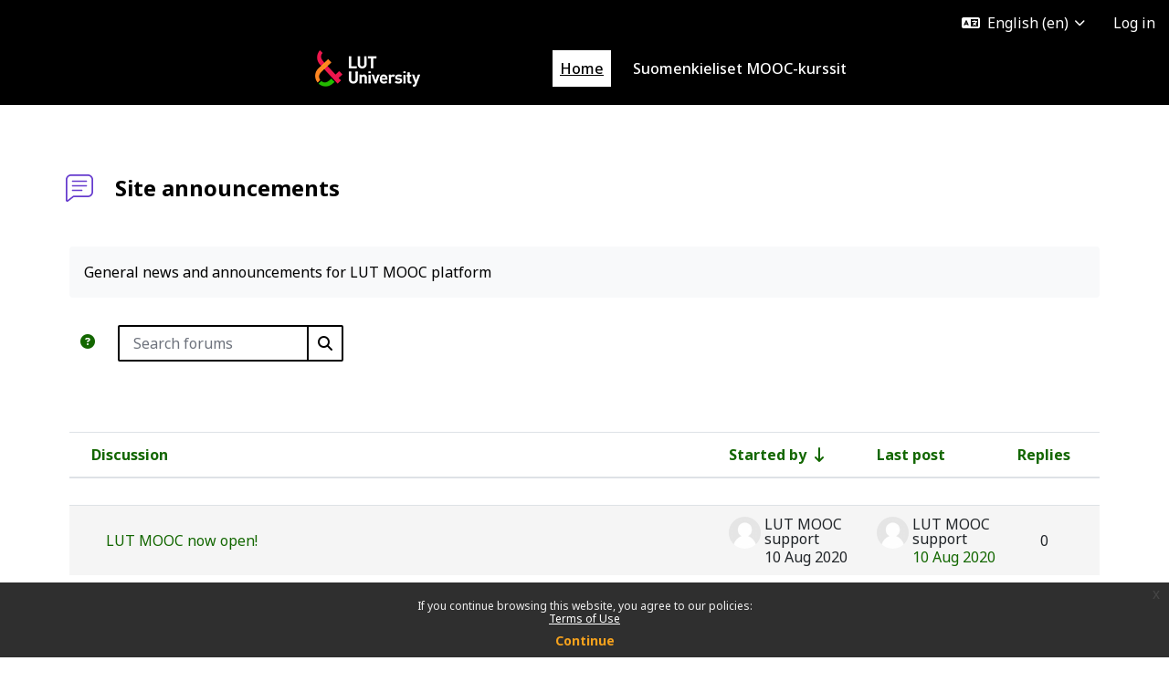

--- FILE ---
content_type: text/html; charset=utf-8
request_url: https://mooc.lut.fi/mod/forum/view.php?id=1081&o=9
body_size: 12062
content:
<!DOCTYPE html>

<html  dir="ltr" lang="en" xml:lang="en">
<head>
    <title>Site announcements | LUT MOOC</title>
    <link rel="shortcut icon" href="https://mooc.lut.fi/theme/image.php/maker/theme/1768303778/favicon" />
    
        
		    <link href="https://fonts.googleapis.com/icon?family=Material+Icons" rel="stylesheet" />
		
		    <link href="https://fonts.googleapis.com/css?family=Noto Sans:300,400,500,700" rel="stylesheet" />
		    
		    <link href="https://fonts.googleapis.com/css?family=Noto Sans:300,400,500,700" rel="stylesheet" />

	
    
    <meta http-equiv="Content-Type" content="text/html; charset=utf-8" />
<meta name="keywords" content="moodle, Site announcements | LUT MOOC" />
<link rel="stylesheet" type="text/css" href="https://mooc.lut.fi/theme/yui_combo.php?rollup/3.18.1/yui-moodlesimple-min.css" /><script id="firstthemesheet" type="text/css">/** Required in order to fix style inclusion problems in IE with YUI **/</script><link rel="stylesheet" type="text/css" href="https://mooc.lut.fi/theme/styles.php/maker/1768303778_1765776729/all" />
<link rel="stylesheet" type="text/css" href="https://mooc.lut.fi/course/format/onetopic/styles.php" />
<script>
//<![CDATA[
var M = {}; M.yui = {};
M.pageloadstarttime = new Date();
M.cfg = {"wwwroot":"https:\/\/mooc.lut.fi","apibase":"https:\/\/mooc.lut.fi\/r.php\/api","homeurl":{},"sesskey":"BS2HTPMlBm","sessiontimeout":"7200","sessiontimeoutwarning":1200,"themerev":"1768303778","slasharguments":1,"theme":"maker","iconsystemmodule":"core\/icon_system_fontawesome","jsrev":"1765776406","admin":"admin","svgicons":true,"usertimezone":"Europe\/Helsinki","language":"en","courseId":1,"courseContextId":2,"contextid":1782,"contextInstanceId":1081,"langrev":1768445762,"templaterev":"1765776406","siteId":1,"userId":0};var yui1ConfigFn = function(me) {if(/-skin|reset|fonts|grids|base/.test(me.name)){me.type='css';me.path=me.path.replace(/\.js/,'.css');me.path=me.path.replace(/\/yui2-skin/,'/assets/skins/sam/yui2-skin')}};
var yui2ConfigFn = function(me) {var parts=me.name.replace(/^moodle-/,'').split('-'),component=parts.shift(),module=parts[0],min='-min';if(/-(skin|core)$/.test(me.name)){parts.pop();me.type='css';min=''}
if(module){var filename=parts.join('-');me.path=component+'/'+module+'/'+filename+min+'.'+me.type}else{me.path=component+'/'+component+'.'+me.type}};
YUI_config = {"debug":false,"base":"https:\/\/mooc.lut.fi\/lib\/yuilib\/3.18.1\/","comboBase":"https:\/\/mooc.lut.fi\/theme\/yui_combo.php?","combine":true,"filter":null,"insertBefore":"firstthemesheet","groups":{"yui2":{"base":"https:\/\/mooc.lut.fi\/lib\/yuilib\/2in3\/2.9.0\/build\/","comboBase":"https:\/\/mooc.lut.fi\/theme\/yui_combo.php?","combine":true,"ext":false,"root":"2in3\/2.9.0\/build\/","patterns":{"yui2-":{"group":"yui2","configFn":yui1ConfigFn}}},"moodle":{"name":"moodle","base":"https:\/\/mooc.lut.fi\/theme\/yui_combo.php?m\/1765776406\/","combine":true,"comboBase":"https:\/\/mooc.lut.fi\/theme\/yui_combo.php?","ext":false,"root":"m\/1765776406\/","patterns":{"moodle-":{"group":"moodle","configFn":yui2ConfigFn}},"filter":null,"modules":{"moodle-core-chooserdialogue":{"requires":["base","panel","moodle-core-notification"]},"moodle-core-dragdrop":{"requires":["base","node","io","dom","dd","event-key","event-focus","moodle-core-notification"]},"moodle-core-event":{"requires":["event-custom"]},"moodle-core-lockscroll":{"requires":["plugin","base-build"]},"moodle-core-handlebars":{"condition":{"trigger":"handlebars","when":"after"}},"moodle-core-blocks":{"requires":["base","node","io","dom","dd","dd-scroll","moodle-core-dragdrop","moodle-core-notification"]},"moodle-core-notification":{"requires":["moodle-core-notification-dialogue","moodle-core-notification-alert","moodle-core-notification-confirm","moodle-core-notification-exception","moodle-core-notification-ajaxexception"]},"moodle-core-notification-dialogue":{"requires":["base","node","panel","escape","event-key","dd-plugin","moodle-core-widget-focusafterclose","moodle-core-lockscroll"]},"moodle-core-notification-alert":{"requires":["moodle-core-notification-dialogue"]},"moodle-core-notification-confirm":{"requires":["moodle-core-notification-dialogue"]},"moodle-core-notification-exception":{"requires":["moodle-core-notification-dialogue"]},"moodle-core-notification-ajaxexception":{"requires":["moodle-core-notification-dialogue"]},"moodle-core-actionmenu":{"requires":["base","event","node-event-simulate"]},"moodle-core-maintenancemodetimer":{"requires":["base","node"]},"moodle-core_availability-form":{"requires":["base","node","event","event-delegate","panel","moodle-core-notification-dialogue","json"]},"moodle-course-util":{"requires":["node"],"use":["moodle-course-util-base"],"submodules":{"moodle-course-util-base":{},"moodle-course-util-section":{"requires":["node","moodle-course-util-base"]},"moodle-course-util-cm":{"requires":["node","moodle-course-util-base"]}}},"moodle-course-dragdrop":{"requires":["base","node","io","dom","dd","dd-scroll","moodle-core-dragdrop","moodle-core-notification","moodle-course-coursebase","moodle-course-util"]},"moodle-course-categoryexpander":{"requires":["node","event-key"]},"moodle-course-management":{"requires":["base","node","io-base","moodle-core-notification-exception","json-parse","dd-constrain","dd-proxy","dd-drop","dd-delegate","node-event-delegate"]},"moodle-form-dateselector":{"requires":["base","node","overlay","calendar"]},"moodle-form-shortforms":{"requires":["node","base","selector-css3","moodle-core-event"]},"moodle-question-chooser":{"requires":["moodle-core-chooserdialogue"]},"moodle-question-searchform":{"requires":["base","node"]},"moodle-availability_completion-form":{"requires":["base","node","event","moodle-core_availability-form"]},"moodle-availability_date-form":{"requires":["base","node","event","io","moodle-core_availability-form"]},"moodle-availability_grade-form":{"requires":["base","node","event","moodle-core_availability-form"]},"moodle-availability_group-form":{"requires":["base","node","event","moodle-core_availability-form"]},"moodle-availability_grouping-form":{"requires":["base","node","event","moodle-core_availability-form"]},"moodle-availability_profile-form":{"requires":["base","node","event","moodle-core_availability-form"]},"moodle-mod_assign-history":{"requires":["node","transition"]},"moodle-mod_customcert-rearrange":{"requires":["dd-delegate","dd-drag"]},"moodle-mod_quiz-questionchooser":{"requires":["moodle-core-chooserdialogue","moodle-mod_quiz-util","querystring-parse"]},"moodle-mod_quiz-util":{"requires":["node","moodle-core-actionmenu"],"use":["moodle-mod_quiz-util-base"],"submodules":{"moodle-mod_quiz-util-base":{},"moodle-mod_quiz-util-slot":{"requires":["node","moodle-mod_quiz-util-base"]},"moodle-mod_quiz-util-page":{"requires":["node","moodle-mod_quiz-util-base"]}}},"moodle-mod_quiz-dragdrop":{"requires":["base","node","io","dom","dd","dd-scroll","moodle-core-dragdrop","moodle-core-notification","moodle-mod_quiz-quizbase","moodle-mod_quiz-util-base","moodle-mod_quiz-util-page","moodle-mod_quiz-util-slot","moodle-course-util"]},"moodle-mod_quiz-autosave":{"requires":["base","node","event","event-valuechange","node-event-delegate","io-form","datatype-date-format"]},"moodle-mod_quiz-toolboxes":{"requires":["base","node","event","event-key","io","moodle-mod_quiz-quizbase","moodle-mod_quiz-util-slot","moodle-core-notification-ajaxexception"]},"moodle-mod_quiz-quizbase":{"requires":["base","node"]},"moodle-mod_quiz-modform":{"requires":["base","node","event"]},"moodle-message_airnotifier-toolboxes":{"requires":["base","node","io"]},"moodle-block_xp-rulepicker":{"requires":["base","node","handlebars","moodle-core-notification-dialogue"]},"moodle-block_xp-filters":{"requires":["base","node","moodle-core-dragdrop","moodle-core-notification-confirm","moodle-block_xp-rulepicker"]},"moodle-block_xp-notification":{"requires":["base","node","handlebars","button-plugin","moodle-core-notification-dialogue"]},"moodle-editor_atto-editor":{"requires":["node","transition","io","overlay","escape","event","event-simulate","event-custom","node-event-html5","node-event-simulate","yui-throttle","moodle-core-notification-dialogue","moodle-editor_atto-rangy","handlebars","timers","querystring-stringify"]},"moodle-editor_atto-plugin":{"requires":["node","base","escape","event","event-outside","handlebars","event-custom","timers","moodle-editor_atto-menu"]},"moodle-editor_atto-menu":{"requires":["moodle-core-notification-dialogue","node","event","event-custom"]},"moodle-editor_atto-rangy":{"requires":[]},"moodle-report_eventlist-eventfilter":{"requires":["base","event","node","node-event-delegate","datatable","autocomplete","autocomplete-filters"]},"moodle-report_loglive-fetchlogs":{"requires":["base","event","node","io","node-event-delegate"]},"moodle-gradereport_history-userselector":{"requires":["escape","event-delegate","event-key","handlebars","io-base","json-parse","moodle-core-notification-dialogue"]},"moodle-qbank_editquestion-chooser":{"requires":["moodle-core-chooserdialogue"]},"moodle-tool_lp-dragdrop-reorder":{"requires":["moodle-core-dragdrop"]},"moodle-assignfeedback_editpdf-editor":{"requires":["base","event","node","io","graphics","json","event-move","event-resize","transition","querystring-stringify-simple","moodle-core-notification-dialog","moodle-core-notification-alert","moodle-core-notification-warning","moodle-core-notification-exception","moodle-core-notification-ajaxexception"]},"moodle-atto_accessibilitychecker-button":{"requires":["color-base","moodle-editor_atto-plugin"]},"moodle-atto_accessibilityhelper-button":{"requires":["moodle-editor_atto-plugin"]},"moodle-atto_align-button":{"requires":["moodle-editor_atto-plugin"]},"moodle-atto_bold-button":{"requires":["moodle-editor_atto-plugin"]},"moodle-atto_charmap-button":{"requires":["moodle-editor_atto-plugin"]},"moodle-atto_clear-button":{"requires":["moodle-editor_atto-plugin"]},"moodle-atto_collapse-button":{"requires":["moodle-editor_atto-plugin"]},"moodle-atto_emojipicker-button":{"requires":["moodle-editor_atto-plugin"]},"moodle-atto_emoticon-button":{"requires":["moodle-editor_atto-plugin"]},"moodle-atto_equation-button":{"requires":["moodle-editor_atto-plugin","moodle-core-event","io","event-valuechange","tabview","array-extras"]},"moodle-atto_h5p-button":{"requires":["moodle-editor_atto-plugin"]},"moodle-atto_html-codemirror":{"requires":["moodle-atto_html-codemirror-skin"]},"moodle-atto_html-beautify":{},"moodle-atto_html-button":{"requires":["promise","moodle-editor_atto-plugin","moodle-atto_html-beautify","moodle-atto_html-codemirror","event-valuechange"]},"moodle-atto_image-button":{"requires":["moodle-editor_atto-plugin"]},"moodle-atto_indent-button":{"requires":["moodle-editor_atto-plugin"]},"moodle-atto_italic-button":{"requires":["moodle-editor_atto-plugin"]},"moodle-atto_link-button":{"requires":["moodle-editor_atto-plugin"]},"moodle-atto_managefiles-usedfiles":{"requires":["node","escape"]},"moodle-atto_managefiles-button":{"requires":["moodle-editor_atto-plugin"]},"moodle-atto_media-button":{"requires":["moodle-editor_atto-plugin","moodle-form-shortforms"]},"moodle-atto_noautolink-button":{"requires":["moodle-editor_atto-plugin"]},"moodle-atto_orderedlist-button":{"requires":["moodle-editor_atto-plugin"]},"moodle-atto_recordrtc-recording":{"requires":["moodle-atto_recordrtc-button"]},"moodle-atto_recordrtc-button":{"requires":["moodle-editor_atto-plugin","moodle-atto_recordrtc-recording"]},"moodle-atto_rtl-button":{"requires":["moodle-editor_atto-plugin"]},"moodle-atto_strike-button":{"requires":["moodle-editor_atto-plugin"]},"moodle-atto_subscript-button":{"requires":["moodle-editor_atto-plugin"]},"moodle-atto_superscript-button":{"requires":["moodle-editor_atto-plugin"]},"moodle-atto_table-button":{"requires":["moodle-editor_atto-plugin","moodle-editor_atto-menu","event","event-valuechange"]},"moodle-atto_title-button":{"requires":["moodle-editor_atto-plugin"]},"moodle-atto_underline-button":{"requires":["moodle-editor_atto-plugin"]},"moodle-atto_undo-button":{"requires":["moodle-editor_atto-plugin"]},"moodle-atto_unorderedlist-button":{"requires":["moodle-editor_atto-plugin"]}}},"gallery":{"name":"gallery","base":"https:\/\/mooc.lut.fi\/lib\/yuilib\/gallery\/","combine":true,"comboBase":"https:\/\/mooc.lut.fi\/theme\/yui_combo.php?","ext":false,"root":"gallery\/1765776406\/","patterns":{"gallery-":{"group":"gallery"}}}},"modules":{"core_filepicker":{"name":"core_filepicker","fullpath":"https:\/\/mooc.lut.fi\/lib\/javascript.php\/1765776406\/repository\/filepicker.js","requires":["base","node","node-event-simulate","json","async-queue","io-base","io-upload-iframe","io-form","yui2-treeview","panel","cookie","datatable","datatable-sort","resize-plugin","dd-plugin","escape","moodle-core_filepicker","moodle-core-notification-dialogue"]},"core_comment":{"name":"core_comment","fullpath":"https:\/\/mooc.lut.fi\/lib\/javascript.php\/1765776406\/comment\/comment.js","requires":["base","io-base","node","json","yui2-animation","overlay","escape"]}},"logInclude":[],"logExclude":[],"logLevel":null};
M.yui.loader = {modules: {}};

//]]>
</script>

<meta name=viewport content="width=device-width,initial-scale=1">
<meta charset="utf-8"/>

<!-- Google Tag Manager -->

<script>(function(w,d,s,l,i){w[l]=w[l]||[];w[l].push({'gtm.start':

new Date().getTime(),event:'gtm.js'});var f=d.getElementsByTagName(s)[0],

j=d.createElement(s),dl=l!='dataLayer'?'&l='+l:'';j.async=true;j.src=

'https://www.googletagmanager.com/gtm.js?id='+i+dl;f.parentNode.insertBefore(j,f);

})(window,document,'script','dataLayer','GTM-TQW6FBZ');</script>

<!-- End Google Tag Manager -->
    
    <meta name="viewport" content="width=device-width, initial-scale=1.0">

    
</head>

<body  id="page-mod-forum-view" class="format-site forumtype-news  path-mod path-mod-forum chrome dir-ltr lang-en yui-skin-sam yui3-skin-sam mooc-lut-fi pagelayout-incourse course-1 context-1782 cmid-1081 cm-type-forum notloggedin theme uses-drawers">

<div class="toast-wrapper mx-auto py-0 fixed-top" role="status" aria-live="polite"></div>


<div id="page-wrapper" class="page-wrapper ">

    <div>
    <a class="sr-only sr-only-focusable" href="#maincontent">Skip to main content</a>
</div><script src="https://mooc.lut.fi/lib/javascript.php/1765776406/lib/polyfills/polyfill.js"></script>
<script src="https://mooc.lut.fi/theme/yui_combo.php?rollup/3.18.1/yui-moodlesimple-min.js"></script><script src="https://mooc.lut.fi/theme/jquery.php/core/jquery-3.7.1.min.js"></script>
<script src="https://mooc.lut.fi/lib/javascript.php/1765776406/lib/javascript-static.js"></script>
<script>
//<![CDATA[
document.body.className += ' jsenabled';
//]]>
</script>


<!-- Google Tag Manager (noscript) -->

<noscript><iframe src="https://www.googletagmanager.com/ns.html?id=GTM-TQW6FBZ"

height="0" width="0" style="display:none;visibility:hidden"></iframe></noscript>

<!-- End Google Tag Manager (noscript) --><div class="eupopup eupopup-container eupopup-container-block eupopup-container-bottom eupopup-block eupopup-style-compact" role="dialog" aria-label="Policies">
    </div>
    <div class="eupopup-markup d-none">
        <div class="eupopup-head"></div>
        <div class="eupopup-body">
            If you continue browsing this website, you agree to our policies:
            <ul>
                    <li>
                        <a href="https://mooc.lut.fi/admin/tool/policy/view.php?versionid=1&amp;returnurl=https%3A%2F%2Fmooc.lut.fi%2Fmod%2Fforum%2Fview.php%3Fid%3D1081" data-action="view-guest" data-versionid="1" data-behalfid="1">
                            Terms of Use
                        </a>
                    </li>
            </ul>
        </div>
        <div class="eupopup-buttons">
            <a href="#" class="eupopup-button eupopup-button_1">Continue</a>
        </div>
        <div class="clearfix"></div>
        <a href="#" class="eupopup-closebutton">x</a>
    </div>

    
    <header id="header" class="page-header page-header-top-bar navbar" role="banner">
    	<div class="top-bar">
    		<div class="container-fluid">
    			<div class="top-bar-inner">
                  
                   <nav class="navbar fixed-top navbar-expand boost-navbar" aria-label="Site navigation">
    		        
    			       <div class="flex-wrapper d-flex align-items-center">
    						
    	
    						
    						
    					</div><!--//d-flex-->
    					 
    		           
    		            <ul class="navbar-nav d-none d-md-flex my-1 px-1">
    				        <!-- page_heading_menu -->
    				        
    				    </ul>
    				
    				    <div id="usernavigation" class="navbar-nav ml-auto">
    				            <div class="langmenu">
    				                <div class="dropdown show">
    				                    <a href="#" role="button" id="lang-menu-toggle" data-toggle="dropdown" aria-label="Language" aria-haspopup="true" aria-controls="lang-action-menu" class="btn dropdown-toggle">
    				                        <i class="icon fa fa-language fa-fw me-1" aria-hidden="true"></i>
    				                        <span class="langbutton">
    				                            English ‎(en)‎
    				                        </span>
    				                        <b class="caret"></b>
    				                    </a>
    				                    <div role="menu" aria-labelledby="lang-menu-toggle" id="lang-action-menu" class="dropdown-menu dropdown-menu-right">
    				                                <a href="#" class="dropdown-item ps-5" role="menuitem" aria-current="true"
    				                                        >
    				                                    English ‎(en)‎
    				                                </a>
    				                                <a href="https://mooc.lut.fi/mod/forum/view.php?id=1081&amp;lang=fi" class="dropdown-item ps-5" role="menuitem" 
    				                                        lang="fi" >
    				                                    Suomi ‎(fi)‎
    				                                </a>
    				                    </div>
    				                </div>
    				            </div>
    				            <div class="divider border-left h-75 align-self-center mx-1"></div>
    				        
    				        <div class="d-flex align-items-stretch usermenu-container" data-region="usermenu">
    				                <div class="usermenu">
    				                        <span class="login ps-2">
    				                                <a href="https://mooc.lut.fi/login/index.php">Log in</a>
    				                        </span>
    				                </div>
    				        </div>
    				        
    				    </div>
    				    
                   </nav>
                  
    
    			</div><!--//top-bar-inner-->
    		</div>
    	</div><!--//top-bar-->
    	
    </header><!--//header-->
    
    
    <div class="branding" >
    	<div class="container-fluid">
    		<div class="branding-inner">
                <div class="d-flex justify-content-between">
    	        
    		        <a href="https://mooc.lut.fi" class="site-name has-logo">
    			        
    	
    		                <img class="site-logo" src="//mooc.lut.fi/pluginfile.php/1/theme_maker/logo/1768303778/lut-logo-moodle.png" alt="LUT MOOC">
    	
    		        </a>
    	            <div class="moremenu-wrapper navbar navbar-expand">
    		            
    		        <!-- custom_menu -->
    			        <nav class="moremenu navigation">
    			            <ul id="moremenu-696effe0508f4-navbar-nav" role="menubar" class="nav more-nav navbar-nav">
    			                        <li data-key="home" class="nav-item" role="none" data-forceintomoremenu="false">
    			                                    <a role="menuitem" class="nav-link active "
    			                                        href="https://mooc.lut.fi/"
    			                                        
    			                                        aria-current="true"
    			                                        data-disableactive="true"
    			                                        
    			                                    >
    			                                        Home
    			                                    </a>
    			                        </li>
    			                        <li data-key="" class="nav-item" role="none" data-forceintomoremenu="false">
    			                                    <a role="menuitem" class="nav-link  "
    			                                        href="https://mooc.lut.fi/course/index.php?categoryid=3"
    			                                        
    			                                        
    			                                        data-disableactive="true"
    			                                        tabindex="-1"
    			                                    >
    			                                        Suomenkieliset MOOC-kurssit
    			                                    </a>
    			                        </li>
    			                <li role="none" class="nav-item dropdown dropdownmoremenu d-none" data-region="morebutton">
    			                    <a class="dropdown-toggle nav-link " href="#" id="moremenu-dropdown-696effe0508f4" role="menuitem" data-toggle="dropdown" aria-haspopup="true" aria-expanded="false" tabindex="-1">
    			                        More
    			                    </a>
    			                    <ul class="dropdown-menu dropdown-menu-left" data-region="moredropdown" aria-labelledby="moremenu-dropdown-696effe0508f4" role="menu">
    			                    </ul>
    			                </li>
    			            </ul>
    			        </nav>
    	            </div><!--//moremenu-wrapper-->
       
    	            <!-- page_heading_menu -->
    	            
    		       
    	      
                </div><!--//d-flex-->
    		   
    		</div><!--//branding-inner-->
    		
    	</div><!--//container-fluid-->
    </div><!--//branding-->
    
     
    

<div  class="drawer drawer-left drawer-primary d-print-none not-initialized" data-region="fixed-drawer" id="theme_boost-drawers-primary" data-preference="" data-state="show-drawer-primary" data-forceopen="0" data-close-on-resize="1">
    <div class="drawerheader">
        <button
            class="btn drawertoggle icon-no-margin hidden"
            data-toggler="drawers"
            data-action="closedrawer"
            data-target="theme_boost-drawers-primary"
            data-toggle="tooltip"
            data-placement="right"
            title="Close drawer"
        >
            <i class="icon fa fa-xmark fa-fw " aria-hidden="true" ></i>
        </button>
                <a
            href="https://mooc.lut.fi/"
            title="LUT MOOC"
            data-region="site-home-link"
            class="aabtn text-reset d-flex align-items-center py-1 h-100"
        >
                <span class="sitename" title="LUT MOOC">LUT MOOC</span>
        </a>

        <div class="drawerheadercontent hidden">
            
        </div>
    </div>
    <div class="drawercontent drag-container" data-usertour="scroller">
                <div class="list-group">
                <a href="https://mooc.lut.fi/" class="list-group-item list-group-item-action active " aria-current="true">
                    Home
                </a>
                <a href="https://mooc.lut.fi/course/index.php?categoryid=3" class="list-group-item list-group-item-action  " >
                    Suomenkieliset MOOC-kurssit
                </a>
        </div>

    </div>
</div>



    <div id="page" data-region="mainpage" data-usertour="scroller" class="drawers   drag-container">

	    <div id="topofscroll" class="main-inner container-fluid">
		    
		     <div class="page-header-wrapper ">
			    
				<div>
				    <header id="page-header" class="header-maxwidth d-print-none">
    <div class="w-100">
        <div class="d-flex flex-wrap">
            <div id="page-navbar">
                <nav aria-label="Breadcrumb">
    <ol class="breadcrumb"></ol>
</nav>
            </div>
            <div class="ms-auto d-flex">
                
            </div>
            <div id="course-header">
                
            </div>
        </div>
        <div class="d-flex align-items-center">
            <div class="me-auto d-flex flex-column">
                <div>
                    <div class="page-context-header d-flex flex-wrap align-items-center mb-2">
    <div class="page-header-image">
        <div class="collaboration activityiconcontainer icon-size-6 modicon_forum"><img class="icon activityicon " aria-hidden="true" src="https://mooc.lut.fi/theme/image.php/maker/forum/1768303778/monologo?filtericon=1" alt="" /></div>
    </div>
    <div class="page-header-headings">
        <h1 class="h2 mb-0">Site announcements</h1>
    </div>
</div>
                </div>
                <div>
                </div>
            </div>
            <div class="header-actions-container ms-auto" data-region="header-actions-container">
                <div class="header-action ms-2"></div>
            </div>
        </div>
    </div>
</header>
			    </div>
			    
		    </div><!--//page-header-wrapper-->
		    
		    <div class="drawer-toggles d-flex">
            </div>
		    
		    
	        <div id="page-content" class="d-print-block">
	            <div id="region-main-box">
		            
	                
	                
	                <section id="region-main" aria-label="Content" >
		                
		                
	                    <div class="card">
		                    <div class="card-body"> 
		                
			                    <span class="notifications" id="user-notifications"></span>
		                            <span id="maincontent"></span>
		                            <div class="activity-header" data-for="page-activity-header">
		                                    <span class="sr-only">Completion requirements</span>
		                                    <div data-region="activity-information" data-activityname="Site announcements" class="activity-information">


</div>
		                                    <div class="activity-description" id="intro">
		                                        <div class="no-overflow">General news and announcements for LUT MOOC platform</div>
		                                    </div>
		                                </div>
		                        <div role="main"><div class="container-fluid tertiary-navigation">
    <div class="row">
        <div class="navitem">
                <a class="btn btn-link p-a-0" role="button"
                    data-container="body" data-toggle="popover"
                    data-placement="bottom" data-content="&lt;div class=&quot;no-overflow&quot;&gt;&lt;p&gt;For basic searching of one or more words anywhere in the text, just type them separated by spaces. All words longer than two characters are used.&lt;/p&gt;

&lt;p&gt;For advanced searching, press the search button without typing anything in the search box to access the advanced search form.&lt;/p&gt;
&lt;/div&gt; "
                    data-html="true" tabindex="0" data-trigger="focus">
                  <i class="icon fa fa-circle-question text-info fa-fw "  title="Help with Search" role="img" aria-label="Help with Search"></i>
                </a>
<div class="simplesearchform ">
    <form autocomplete="off" action="https://mooc.lut.fi/mod/forum/search.php" method="get" accept-charset="utf-8" class="mform d-flex flex-wrap align-items-center simplesearchform">
        <input type="hidden" name="id" value="1">
    <div class="input-group">
        <label for="searchinput-696effe05405d696effe050e625">
            <span class="sr-only">Search forums</span>
        </label>
        <input type="text"
           id="searchinput-696effe05405d696effe050e625"
           class="form-control"
           placeholder="Search forums"
           aria-label="Search forums"
           name="search"
           data-region="input"
           autocomplete="off"
           value=""
        >
        <div class="input-group-append">
            <button type="submit"
                class="btn btn-submit  search-icon"
                
            >
                <i class="icon fa fa-magnifying-glass fa-fw " aria-hidden="true" ></i>
                <span class="sr-only">Search forums</span>
            </button>
        </div>

    </div>
    </form>
</div>        </div>
        <div class="navitem">
            
        </div>
        <div class="ms-sm-auto navitem">
        </div>
    </div>
</div><div id="discussion-list-696effe05546d696effe050e626" data-contextid="1782" data-cmid="1081" data-name="Site announcements" data-group="" data-grading-component="" data-grading-component-subtype="" data-gradable-itemtype="forum" data-initialuserid="4" >


    


    <div class="py-3">
    </div>

            
        <div class="position-relative">
            <div class="no-overflow">
                <table class="table discussion-list generaltable">
                    <caption id="discussion-table-description-696effe05546d696effe050e626" class="sr-only">
                        List of discussions. Showing 1 of 1 discussions
                    </caption>
                    <thead>
                        <tr>
                            <th scope="col">
                                <span class="accesshide">Status</span>
                            </th>
                            <th scope="col" class="ps-0">
                                        <a href="https://mooc.lut.fi/mod/forum/view.php?id=1081&o=7" aria-label="Sort by discussion name in descending order">Discussion</a>
                            </th>
                            <th scope="col" class="author px-3">
                                    <a href="https://mooc.lut.fi/mod/forum/view.php?id=1081&o=10" aria-label="Sort by discussion starter name in ascending order">Started by</a> <span class="text-primary"><i class="icon fa fa-arrow-down-long fa-fw "  title="Descending" role="img" aria-label="Descending"></i></span>
                            </th>
                            <th scope="col" class="lastpost px-3">
                                        <a href="https://mooc.lut.fi/mod/forum/view.php?id=1081&o=1" aria-label="Sort by last post creation date in descending order">Last post</a>
                            </th>
                                <th scope="col" class="text-center px-2">
                                            <a href="https://mooc.lut.fi/mod/forum/view.php?id=1081&o=5" aria-label="Sort by number of replies in descending order">Replies</a>
                                </th>
                            <th scope="col" class="discussionsubscription">
                                <span class="accesshide">Actions</span>
                            </th>
                        </tr>
                    </thead>
                    <tbody>
                            <tr class="discussion"
                                data-region="discussion-list-item"
                                data-discussionid="3"
                                data-forumid="">
                                <td class="p-0 text-center align-middle icon-no-margin" style="width: 1px;">
                                </td>
                                <th scope="row" class="topic p-0 align-middle">
                                    <div class="p-3 ps-0">
                                        <div class="d-flex">
                                            <a class="w-100 h-100 d-block" href="https://mooc.lut.fi/mod/forum/discuss.php?d=3" title="LUT MOOC now open!" aria-label="LUT MOOC now open!">
                                                LUT MOOC now open!
                                            </a>
                                        </div>
                                        <div>
                                            <span class="badge bg-danger text-white rounded" data-region="locked-label" hidden>
                                                Locked
                                            </span>
                                        </div>
                                    </div>
                                </th>
                                <td class="author align-middle fit-content limit-width px-3">
                                        <div class="d-flex">
                                            <div class="align-middle p-0">
                                                <img class="rounded-circle userpicture" src="https://mooc.lut.fi/theme/image.php/maker/core/1768303778/u/f1"
                                                     alt="Picture of LUT MOOC support"
                                                     title="Picture of LUT MOOC support" >
                                            </div>
                                            <div class="author-info align-middle">
                                                <div class="mb-1 line-height-3 text-truncate">LUT MOOC support</div>
                                                <div class="line-height-3">
                                                    <time id="time-created-3" class="" datetime=""
      data-timestamp="1597058595"
      data-datetimeformat="%Y-%m-%dT%H:%M%z">
        10 Aug 2020
</time>
                                                </div>
                                            </div>
                                        </div>
                                </td>
                                <td class="text-start align-middle fit-content limit-width px-3">
                                        <div class="d-flex">
                                            <div class="align-middle p-0">
                                                <img class="rounded-circle userpicture" src="https://mooc.lut.fi/theme/image.php/maker/core/1768303778/u/f1"
                                                     alt="Picture of LUT MOOC support"
                                                     title="Picture of LUT MOOC support" >
                                            </div>
                                            <div class="author-info align-middle">
                                                <div class="mb-1 line-height-3 text-truncate">LUT MOOC support</div>
                                                <div class="line-height-3">
                                                        <a href="https://mooc.lut.fi/mod/forum/discuss.php?d=3&parent=4" title="Mon, 10 Aug 2020, 2:23 PM">
                                                            <time id="time-modified-3" class="" datetime=""
      data-timestamp="1597058595"
      data-datetimeformat="%Y-%m-%dT%H:%M%z">
        10 Aug 2020
</time>
                                                        </a>
                                                </div>
                                            </div>
                                        </div>
                                </td>
                                    <td class="p-0 text-center align-middle fit-content px-2">
                                        <span>0</span>
                                    </td>
                                <td class="p-0 align-middle fit-content" data-container="discussion-summary-actions">
                                        <div class="d-flex flex-wrap justify-content-end icon-no-margin">
                                        </div>
                                </td>
                            </tr>
                    </tbody>
                </table>
            </div>
        </div>
            

</div></div>
			                    <div class="mt-5 mb-1 activity-navigation container-fluid">
<div class="row">
    <div class="col-md-4">        <div class="float-start">
                <a href="https://mooc.lut.fi/mod/resource/view.php?id=795&forceview=1" id="prev-activity-link" class="btn btn-link" >&#x25C0;&#xFE0E; MOOC-header</a>

        </div>
</div>
    <div class="col-md-4">        <div class="mdl-align">
            <div class="urlselect">
    <form method="post" action="https://mooc.lut.fi/course/jumpto.php" class="d-flex flex-wrap align-items-center" id="url_select_f696effe050e622">
        <input type="hidden" name="sesskey" value="BS2HTPMlBm">
            <label for="jump-to-activity" class="sr-only">
                Jump to...
            </label>
        <select  id="jump-to-activity" class="custom-select urlselect" name="jump"
                 >
                    <option value="" selected >Jump to...</option>
                    <option value="/mod/resource/view.php?id=788&amp;forceview=1"  >Privacy Notice</option>
                    <option value="/mod/resource/view.php?id=2929&amp;forceview=1"  >Tietosuojailmoitus</option>
                    <option value="/mod/resource/view.php?id=795&amp;forceview=1"  >MOOC-header</option>
                    <option value="/mod/resource/view.php?id=2931&amp;forceview=1"  >Climate Action – Nuorille -kurssin ohjeet opettajille ja huoltajille</option>
        </select>
            <noscript>
                <input type="submit" class="btn btn-secondary ms-1" value="Go">
            </noscript>
    </form>
</div>

        </div>
</div>
    <div class="col-md-4">        <div class="float-end">
                <a href="https://mooc.lut.fi/mod/resource/view.php?id=2931&forceview=1" id="next-activity-link" class="btn btn-link" >Climate Action – Nuorille -kurssin ohjeet opettajille ja huoltajille &#x25B6;&#xFE0E;</a>

        </div>
</div>
</div>
</div>
			                    
			           
		                    </div>
	                    </div>
	                    
	                  
	                </section>

	            </div>
	        </div>
	    </div>
	    <footer id="page-footer" class="page-footer">
	    	<div class="page-footer-inner">
	    	    <div class="container">
	    	        <div id="course-footer"></div>
	    	        
	    	        
	    	        
	    	        
	    	        <div class="footer-widget">
	<h4 class="footer-widget-title"><div class="text_to_html">LUT in social media</div></h4>
	<div class="footer-widget-content">
	     <div class="text_to_html"><p><a href="https://mooc.lut.fi/pluginfile.php/1102/mod_resource/content/1/Privacy_Notice_LUT_MOOC.pdf">Privacy Notice</a> / <a href="https://mooc.lut.fi/pluginfile.php/8776/mod_resource/content/1/Tietosuojailmoitus_LUT_MOOC.pdf">Tietosuojailmoitus</a><br /><a href="https://mooc.lut.fi/admin/tool/policy/viewall.php?returnurl=https%3A%2F%2Fmooc.lut.fi%2Fadmin%2Fsearch.php%3Fquery">Terms of Use</a> / <a href="https://mooc.lut.fi/admin/tool/policy/viewall.php?returnurl=https%3A%2F%2Fmooc.lut.fi%2Fadmin%2Fsearch.php%3Fquery">Käyttöehdot</a><br /><a href="https://mooc.lut.fi/mod/page/view.php?id=1095&amp;forceview=1">Accessbility statement</a> / <a href="https://mooc.lut.fi/mod/page/view.php?id=2930">Saavutettavuusseloste</a></p></div>
	</div><!--//footer-widget-content-->
</div><!--//footer-widget-->
	    	        
	    	        
	    	        <div class="footer-social-media">
<ul class="social-media-list list-inline" >
	
	    <li class="list-inline-item">
		    <a href="https://www.lut.fi/web/en/" title = "https://www.lut.fi/web/en/" alt="https://www.lut.fi/web/en/" target="_blank">
			    <i class="fa fa-globe" aria-hidden="true"></i>
			</a>
		</li>
	    <li class="list-inline-item">
		    <a href="https://www.facebook.com/unilut/" title = "https://www.facebook.com/unilut/" alt="https://www.facebook.com/unilut/" target="_blank">
			    <i class="fa fa-facebook" aria-hidden="true"></i>
			</a>
		</li>
	    <li class="list-inline-item">
		    <a href="https://www.linkedin.com/school/lut-university/" title = "https://www.linkedin.com/school/lut-university/" alt="https://www.linkedin.com/school/lut-university/" target="_blank">
			    <i class="fa fa-linkedin" aria-hidden="true"></i>
			</a>
		</li>
	    <li class="list-inline-item">
		    <a href="https://www.instagram.com/unilut/?hl=en" title = "https://www.instagram.com/unilut/?hl=en" alt="https://www.instagram.com/unilut/?hl=en" target="_blank">
			    <i class="fa fa-instagram" aria-hidden="true"></i>
			</a>
		</li>
	
</ul><!--//social-media-list-->
</div><!--//footer-social-media-->
	    	        
	    	        <div class="moodle-links-container">
	    		
	    		        <div class="logininfo">You are not logged in. (<a href="https://mooc.lut.fi/login/index.php">Log in</a>)</div>
	    		        
	    		        <div class="tool_usertours-resettourcontainer"></div>
	    		   
	    		        <nav class="nav navbar-nav d-md-none">
	    		                <ul class="list-unstyled pt-3">
	    		                                    <li><a href="https://mooc.lut.fi/course/index.php?categoryid=3" title="">Suomenkieliset MOOC-kurssit</a></li>
	    		                                    <li><a href="#" title="Language">English ‎(en)‎</a></li>
	    		                                <li>
	    		                                    <ul class="list-unstyled ms-3">
	    		                                                        <li><a href="https://mooc.lut.fi/mod/forum/view.php?id=1081&amp;lang=en" title="Language">English ‎(en)‎</a></li>
	    		                                                        <li><a href="https://mooc.lut.fi/mod/forum/view.php?id=1081&amp;lang=fi" title="Language">Suomi ‎(fi)‎</a></li>
	    		                                    </ul>
	    		                                </li>
	    		                </ul>
	    		        </nav>
	    
	    	      
	    	             <div class="policiesfooter"><a href="https://mooc.lut.fi/admin/tool/policy/viewall.php?returnurl=https%3A%2F%2Fmooc.lut.fi%2Fmod%2Fforum%2Fview.php%3Fid%3D1081">Policies</a></div><div><a class="mobilelink" href="https://download.moodle.org/mobile?version=2024100708&amp;lang=en&amp;iosappid=633359593&amp;androidappid=com.moodle.moodlemobile">Get the mobile app</a></div>
	    	             
	    	            <div class="moodle-debugging pt-3">
	    		            
	    		        </div><!--//moodle-debugging-->
	    	             
	    	        </div><!--//moodle-links-container-->
	    	        
	    	        <script>
//<![CDATA[
var require = {
    baseUrl : 'https://mooc.lut.fi/lib/requirejs.php/1765776406/',
    // We only support AMD modules with an explicit define() statement.
    enforceDefine: true,
    skipDataMain: true,
    waitSeconds : 0,

    paths: {
        jquery: 'https://mooc.lut.fi/lib/javascript.php/1765776406/lib/jquery/jquery-3.7.1.min',
        jqueryui: 'https://mooc.lut.fi/lib/javascript.php/1765776406/lib/jquery/ui-1.13.2/jquery-ui.min',
        jqueryprivate: 'https://mooc.lut.fi/lib/javascript.php/1765776406/lib/requirejs/jquery-private'
    },

    // Custom jquery config map.
    map: {
      // '*' means all modules will get 'jqueryprivate'
      // for their 'jquery' dependency.
      '*': { jquery: 'jqueryprivate' },

      // 'jquery-private' wants the real jQuery module
      // though. If this line was not here, there would
      // be an unresolvable cyclic dependency.
      jqueryprivate: { jquery: 'jquery' }
    }
};

//]]>
</script>
<script src="https://mooc.lut.fi/lib/javascript.php/1765776406/lib/requirejs/require.min.js"></script>
<script>
//<![CDATA[
M.util.js_pending("core/first");
require(['core/first'], function() {
require(['core/prefetch'])
;
M.util.js_pending('filter_mathjaxloader/loader'); require(['filter_mathjaxloader/loader'], function(amd) {amd.configure({"mathjaxconfig":"\nMathJax.Hub.Config({\n    config: [\"Accessible.js\", \"Safe.js\"],\n    errorSettings: { message: [\"!\"] },\n    skipStartupTypeset: true,\n    messageStyle: \"none\"\n});\n","lang":"en"}); M.util.js_complete('filter_mathjaxloader/loader');});;
require(["media_videojs/loader"], function(loader) {
    loader.setUp('en');
});;
M.util.js_pending('filter_glossary/autolinker'); require(['filter_glossary/autolinker'], function(amd) {amd.init(); M.util.js_complete('filter_glossary/autolinker');});;

        require(['jquery', 'tool_policy/jquery-eu-cookie-law-popup', 'tool_policy/policyactions'], function($, Popup, ActionsMod) {
            // Initialise the guest popup.
            $(document).ready(function() {
                // Initialize popup.
                $(document.body).addClass('eupopup');
                if ($(".eupopup").length > 0) {
                    $(document).euCookieLawPopup().init();
                }

                // Initialise the JS for the modal window which displays the policy versions.
                ActionsMod.init('[data-action="view-guest"]');
            });
        });
    ;

    require(['core/usermenu'], function(UserMenu) {
        UserMenu.init();
    });
;

    require(['core/moremenu'], function(moremenu) {
        moremenu(document.querySelector('#moremenu-696effe0508f4-navbar-nav'));
    });
;

M.util.js_pending('theme_boost/drawers:load');
require(['theme_boost/drawers'], function() {
    M.util.js_complete('theme_boost/drawers:load');
});
;

        require(['jquery', 'core/custom_interaction_events'], function($, CustomEvents) {
            CustomEvents.define('#jump-to-activity', [CustomEvents.events.accessibleChange]);
            $('#jump-to-activity').on(CustomEvents.events.accessibleChange, function() {
                if ($(this).val()) {
                    $('#url_select_f696effe050e622').submit();
                }
            });
        });
    ;

require(['jquery', 'core/custom_interaction_events'], function($, CustomEvents) {
    CustomEvents.define('#single_select696effe050e624', [CustomEvents.events.accessibleChange]);
    $('#single_select696effe050e624').on(CustomEvents.events.accessibleChange, function() {
        var ignore = $(this).find(':selected').attr('data-ignore');
        if (typeof ignore === typeof undefined) {
            $('#single_select_f696effe050e623').submit();
        }
    });
});
;

M.util.js_pending('theme_boost/loader');
require(['theme_boost/loader', 'theme_boost/drawer'], function(Loader, Drawer) {
    Drawer.init();
    M.util.js_complete('theme_boost/loader');
});
;

    /** Fetches the formatted date/time for the time element's datetime attribute. */
    require(['core/user_date'], function(UserDate) {
        var root = document.getElementById('time-created-3');
        // Fetch value for the datetime attribute using core/user_date, if it's not available.
        if (!root.getAttribute('datetime')) {
            var dateTimeFormat = root.getAttribute('data-datetimeformat');
            var timestamp = root.getAttribute('data-timestamp');

            if (!dateTimeFormat.match(/%(?![YmdHMSzZ])./g)) {
                var zeroPad = function(nNum, nPad) {
                    return ((Math.pow(10, nPad) + nNum) + '').slice(1);
                };

                var date = new Date(timestamp * 1000);

                var datetime = dateTimeFormat.replace(/%./g, function(sMatch) {
                    return (({
                        '%Y': date.getFullYear(),
                        '%m': zeroPad(date.getMonth() + 1, 2),
                        '%d': zeroPad(date.getDate(), 2),
                        '%H': zeroPad(date.getHours(), 2),
                        '%M': zeroPad(date.getMinutes(), 2),
                        '%S': zeroPad(date.getSeconds(), 2),
                        '%z': date.toTimeString().replace(/.+GMT([+-]\d+).+/, '$1'),
                        '%Z': date.toTimeString().replace(/.+\((.+?)\)$/, '$1')
                    }[sMatch] || '') + '') || sMatch;
                });
                root.setAttribute('datetime', datetime);
            }  else {
                // Otherwise, use core/user_date.
                var timestamps = [{
                    timestamp: timestamp,
                    format: dateTimeFormat,
                    type: 'gregorian',
                    fixday: 0,
                    fixhour: 0
                }];
                UserDate.get(timestamps).done(function(dates) {
                    var datetime = dates.pop();
                    root.setAttribute('datetime', datetime);
                });
            }
        }
    });
;

    /** Fetches the formatted date/time for the time element's datetime attribute. */
    require(['core/user_date'], function(UserDate) {
        var root = document.getElementById('time-modified-3');
        // Fetch value for the datetime attribute using core/user_date, if it's not available.
        if (!root.getAttribute('datetime')) {
            var dateTimeFormat = root.getAttribute('data-datetimeformat');
            var timestamp = root.getAttribute('data-timestamp');

            if (!dateTimeFormat.match(/%(?![YmdHMSzZ])./g)) {
                var zeroPad = function(nNum, nPad) {
                    return ((Math.pow(10, nPad) + nNum) + '').slice(1);
                };

                var date = new Date(timestamp * 1000);

                var datetime = dateTimeFormat.replace(/%./g, function(sMatch) {
                    return (({
                        '%Y': date.getFullYear(),
                        '%m': zeroPad(date.getMonth() + 1, 2),
                        '%d': zeroPad(date.getDate(), 2),
                        '%H': zeroPad(date.getHours(), 2),
                        '%M': zeroPad(date.getMinutes(), 2),
                        '%S': zeroPad(date.getSeconds(), 2),
                        '%z': date.toTimeString().replace(/.+GMT([+-]\d+).+/, '$1'),
                        '%Z': date.toTimeString().replace(/.+\((.+?)\)$/, '$1')
                    }[sMatch] || '') + '') || sMatch;
                });
                root.setAttribute('datetime', datetime);
            }  else {
                // Otherwise, use core/user_date.
                var timestamps = [{
                    timestamp: timestamp,
                    format: dateTimeFormat,
                    type: 'gregorian',
                    fixday: 0,
                    fixhour: 0
                }];
                UserDate.get(timestamps).done(function(dates) {
                    var datetime = dates.pop();
                    root.setAttribute('datetime', datetime);
                });
            }
        }
    });
;

    require(['jquery', 'mod_forum/discussion_list'], function($, View) {
        var root = $('#discussion-list-696effe05546d696effe050e626');
        View.init(root);
    });
;
M.util.js_pending('core/notification'); require(['core/notification'], function(amd) {amd.init(1782, []); M.util.js_complete('core/notification');});;
M.util.js_pending('core/log'); require(['core/log'], function(amd) {amd.setConfig({"level":"warn"}); M.util.js_complete('core/log');});;
M.util.js_pending('core/page_global'); require(['core/page_global'], function(amd) {amd.init(); M.util.js_complete('core/page_global');});;
M.util.js_pending('core/utility'); require(['core/utility'], function(amd) {M.util.js_complete('core/utility');});;
M.util.js_pending('core/storage_validation'); require(['core/storage_validation'], function(amd) {amd.init(null); M.util.js_complete('core/storage_validation');});
    M.util.js_complete("core/first");
});
//]]>
</script>
<script src="https://cdn.jsdelivr.net/npm/mathjax@2.7.9/MathJax.js?delayStartupUntil=configured"></script>
<script src="https://mooc.lut.fi/lib/javascript.php/1765776406/theme/maker/plugins/back-to-top.js"></script>
<script>
//<![CDATA[
M.str = {"moodle":{"lastmodified":"Last modified","name":"Name","error":"Error","info":"Information","yes":"Yes","no":"No","cancel":"Cancel","confirm":"Confirm","areyousure":"Are you sure?","closebuttontitle":"Close","unknownerror":"Unknown error","file":"File","url":"URL","collapseall":"Collapse all","expandall":"Expand all"},"repository":{"type":"Type","size":"Size","invalidjson":"Invalid JSON string","nofilesattached":"No files attached","filepicker":"File picker","logout":"Logout","nofilesavailable":"No files available","norepositoriesavailable":"Sorry, none of your current repositories can return files in the required format.","fileexistsdialogheader":"File exists","fileexistsdialog_editor":"A file with that name has already been attached to the text you are editing.","fileexistsdialog_filemanager":"A file with that name has already been attached","renameto":"Rename to \"{$a}\"","referencesexist":"There are {$a} links to this file","select":"Select"},"admin":{"confirmdeletecomments":"Are you sure you want to delete the selected comment(s)?","confirmation":"Confirmation"},"debug":{"debuginfo":"Debug info","line":"Line","stacktrace":"Stack trace"},"langconfig":{"labelsep":": "}};
//]]>
</script>
<script>
//<![CDATA[
(function() {M.util.help_popups.setup(Y);
 M.util.js_pending('random696effe050e627'); Y.on('domready', function() { M.util.js_complete("init");  M.util.js_complete('random696effe050e627'); });
})();
//]]>
</script>

	    	        
	    	        
	    	    </div>
	    	</div>
	    	
	        <div class="footer-bottom-bar">
	    	    <small class="copyright"><p>Copyright © LUT University</p></small>
	        </div>
	        
	    </footer>
    </div><!--//#page-->
    
    
    
</div>




</body></html>

--- FILE ---
content_type: text/plain
request_url: https://www.google-analytics.com/j/collect?v=1&_v=j102&a=1956238612&t=pageview&_s=1&dl=https%3A%2F%2Fmooc.lut.fi%2Fmod%2Fforum%2Fview.php%3Fid%3D1081%26o%3D9&ul=en-us%40posix&dt=Site%20announcements%20%7C%20LUT%20MOOC&sr=1280x720&vp=1280x720&_u=YEBAAEABAAAAACAAI~&jid=1981120758&gjid=1334158121&cid=1576646396.1768882146&tid=UA-4866813-7&_gid=601027180.1768882146&_r=1&_slc=1&gtm=45He61e1n81TQW6FBZza200&gcd=13l3l3l3l1l1&dma=0&tag_exp=103116026~103200004~104527907~104528501~104684208~104684211~105391253~115495938~115616985~115938465~115938468~116744867~117041588&z=157415737
body_size: -449
content:
2,cG-8TZ35CW9PS